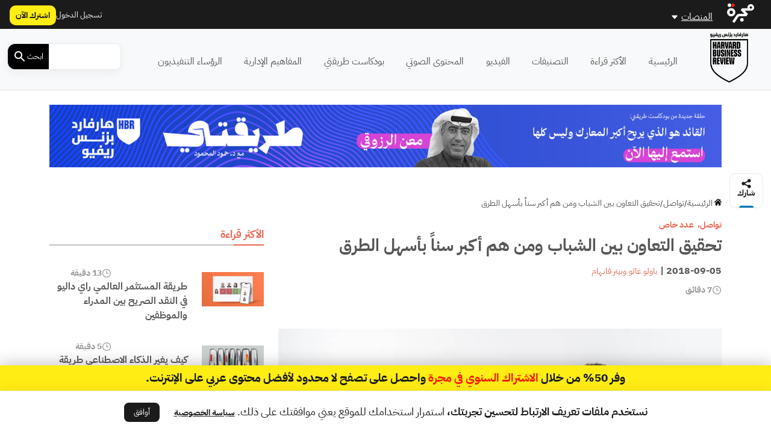

--- FILE ---
content_type: text/html; charset=UTF-8
request_url: https://hbrarabic.com/wp-admin/admin-ajax.php?action=load_widget&slug=template-parts%2Fwidgets%2Fmost-read-posts&name=&args=%5B%5D&post_id=26710
body_size: 1729
content:
<div class="main-sidebar sticky-sidebar py-5">
    <div class="sidebar-title title-with-border">
        <h2>الأكثر قراءة</h2>
    </div>
    
                    <div class="sidebar-body">
            <div class="row py-2">
                <div class="col-4 col-md-4">
                    <div class="image py-3">
                        <a href="https://hbrarabic.com/%d8%a7%d9%84%d9%86%d9%82%d8%af-%d8%a7%d9%84%d8%b5%d8%b1%d9%8a%d8%ad-%d8%a8%d9%8a%d9%86-%d8%a7%d9%84%d9%85%d8%af%d8%b1%d8%a7%d8%a1-%d9%88%d8%a7%d9%84%d9%85%d9%88%d8%b8%d9%81%d9%8a%d9%86/" title="طريقة المستثمر العالمي راي داليو في النقد الصريح بين المدراء والموظفين">
                            <img width="1200" height="675" src="https://media.majarracdn.cloud/hbr/2026/01/cfhuIAHU-HBR_01-1-1200x675.jpg" class="attachment-post-thumbnail size-post-thumbnail wp-post-image" alt="" decoding="async" loading="lazy" srcset="https://media.majarracdn.cloud/hbr/2026/01/cfhuIAHU-HBR_01-1-444x250.jpg 444w, https://media.majarracdn.cloud/hbr/2026/01/cfhuIAHU-HBR_01-1-889x500.jpg 889w, https://media.majarracdn.cloud/hbr/2026/01/cfhuIAHU-HBR_01-1-1200x675.jpg 1200w" sizes="auto, (max-width: 1200px) 100vw, 1200px" />                        </a>
                    </div>
                </div>
                <div class="col-8 col-md-8">
                    <div class="row">
                        <div class="col-6 col-md-6">
                            <div class="category">
                                                            </div>
                        </div>
                        <div class="col-6 col-md-6">
                            <div class="duration">
                        <img width="20" height="20" src="https://hbrarabic.com/wp-content/themes/majarra/img/clock.svg" alt="">
                13 دقيقة</div>                        </div>
                        <h3 class="title">
                            <a href="https://hbrarabic.com/%d8%a7%d9%84%d9%86%d9%82%d8%af-%d8%a7%d9%84%d8%b5%d8%b1%d9%8a%d8%ad-%d8%a8%d9%8a%d9%86-%d8%a7%d9%84%d9%85%d8%af%d8%b1%d8%a7%d8%a1-%d9%88%d8%a7%d9%84%d9%85%d9%88%d8%b8%d9%81%d9%8a%d9%86/">
                                طريقة المستثمر العالمي راي داليو في النقد الصريح بين المدراء والموظفين                            </a>
                        </h3>
                        <!--                        <div class="date">-->
                        <!--                            -->                        <!--                        </div>-->
                    </div>
                </div>
            </div>
        </div>
                    <div class="sidebar-body">
            <div class="row py-2">
                <div class="col-4 col-md-4">
                    <div class="image py-3">
                        <a href="https://hbrarabic.com/%d8%a7%d9%84%d8%b0%d9%83%d8%a7%d8%a1-%d8%a7%d9%84%d8%a7%d8%b5%d8%b7%d9%86%d8%a7%d8%b9%d9%8a-%d9%88%d8%b7%d8%b1%d9%8a%d9%82%d8%a9-%d8%a7%d9%84%d8%b9%d9%85%d9%84/" title="كيف يغير الذكاء الاصطناعي طريقة تعلمنا في العمل؟">
                            <img width="1350" height="764" src="https://media.majarracdn.cloud/hbr/2026/01/zXsHv4AR-15631363.png" class="attachment-post-thumbnail size-post-thumbnail wp-post-image" alt="طرق تعلم الموظفين" decoding="async" loading="lazy" srcset="https://media.majarracdn.cloud/hbr/2026/01/zXsHv4AR-15631363-442x250.png 442w, https://media.majarracdn.cloud/hbr/2026/01/zXsHv4AR-15631363-884x500.png 884w, https://media.majarracdn.cloud/hbr/2026/01/zXsHv4AR-15631363.png 1350w" sizes="auto, (max-width: 1350px) 100vw, 1350px" />                        </a>
                    </div>
                </div>
                <div class="col-8 col-md-8">
                    <div class="row">
                        <div class="col-6 col-md-6">
                            <div class="category">
                                                            </div>
                        </div>
                        <div class="col-6 col-md-6">
                            <div class="duration">
                        <img width="20" height="20" src="https://hbrarabic.com/wp-content/themes/majarra/img/clock.svg" alt="">
                5 دقيقة</div>                        </div>
                        <h3 class="title">
                            <a href="https://hbrarabic.com/%d8%a7%d9%84%d8%b0%d9%83%d8%a7%d8%a1-%d8%a7%d9%84%d8%a7%d8%b5%d8%b7%d9%86%d8%a7%d8%b9%d9%8a-%d9%88%d8%b7%d8%b1%d9%8a%d9%82%d8%a9-%d8%a7%d9%84%d8%b9%d9%85%d9%84/">
                                كيف يغير الذكاء الاصطناعي طريقة تعلمنا في العمل؟                            </a>
                        </h3>
                        <!--                        <div class="date">-->
                        <!--                            -->                        <!--                        </div>-->
                    </div>
                </div>
            </div>
        </div>
                    <div class="sidebar-body">
            <div class="row py-2">
                <div class="col-4 col-md-4">
                    <div class="image py-3">
                        <a href="https://hbrarabic.com/%d8%a7%d9%84%d8%aa%d9%86%d9%82%d9%84-%d8%a8%d9%8a%d9%86-%d8%a7%d9%84%d9%85%d9%87%d8%a7%d9%85-%d9%88%d8%a7%d9%84%d8%b9%d9%85%d9%84-%d8%a8%d8%a7%d9%84%d8%aa%d8%b3%d9%84%d8%b3%d9%84/" title="أيهما أفضل: التنقل السريع بين المهام أم العمل عليها بالتسلسل؟">
                            <img width="1200" height="675" src="https://media.majarracdn.cloud/hbr/2025/10/JAN15_19_200521062-001-1200x675.jpg" class="attachment-post-thumbnail size-post-thumbnail wp-post-image" alt="المهام بالتسلسل" decoding="async" loading="lazy" />                        </a>
                    </div>
                </div>
                <div class="col-8 col-md-8">
                    <div class="row">
                        <div class="col-6 col-md-6">
                            <div class="category">
                                                            </div>
                        </div>
                        <div class="col-6 col-md-6">
                            <div class="duration">
                        <img width="20" height="20" src="https://hbrarabic.com/wp-content/themes/majarra/img/clock.svg" alt="">
                5 دقيقة</div>                        </div>
                        <h3 class="title">
                            <a href="https://hbrarabic.com/%d8%a7%d9%84%d8%aa%d9%86%d9%82%d9%84-%d8%a8%d9%8a%d9%86-%d8%a7%d9%84%d9%85%d9%87%d8%a7%d9%85-%d9%88%d8%a7%d9%84%d8%b9%d9%85%d9%84-%d8%a8%d8%a7%d9%84%d8%aa%d8%b3%d9%84%d8%b3%d9%84/">
                                أيهما أفضل: التنقل السريع بين المهام أم العمل عليها بالتسلسل؟                            </a>
                        </h3>
                        <!--                        <div class="date">-->
                        <!--                            -->                        <!--                        </div>-->
                    </div>
                </div>
            </div>
        </div>
                    <div class="sidebar-body">
            <div class="row py-2">
                <div class="col-4 col-md-4">
                    <div class="image py-3">
                        <a href="https://hbrarabic.com/%d9%87%d9%84-%d8%ad%d8%a7%d9%86-%d9%88%d9%82%d8%aa-%d8%aa%d8%ba%d9%8a%d9%8a%d8%b1-%d9%85%d8%af%d8%b1%d8%a8%d9%83-%d8%a7%d9%84%d8%aa%d9%86%d9%81%d9%8a%d8%b0%d9%8a%d8%9f/" title="عندما يتوقف النمو: هل حان وقت تغيير مدربك التنفيذي؟">
                            <img width="1350" height="764" src="https://media.majarracdn.cloud/hbr/2026/01/islQNEPF-Untitled-1-Recovered.png" class="attachment-post-thumbnail size-post-thumbnail wp-post-image" alt="مسار النمو" decoding="async" loading="lazy" srcset="https://media.majarracdn.cloud/hbr/2026/01/islQNEPF-Untitled-1-Recovered-442x250.png 442w, https://media.majarracdn.cloud/hbr/2026/01/islQNEPF-Untitled-1-Recovered-884x500.png 884w, https://media.majarracdn.cloud/hbr/2026/01/islQNEPF-Untitled-1-Recovered.png 1350w" sizes="auto, (max-width: 1350px) 100vw, 1350px" />                        </a>
                    </div>
                </div>
                <div class="col-8 col-md-8">
                    <div class="row">
                        <div class="col-6 col-md-6">
                            <div class="category">
                                                            </div>
                        </div>
                        <div class="col-6 col-md-6">
                            <div class="duration">
                        <img width="20" height="20" src="https://hbrarabic.com/wp-content/themes/majarra/img/clock.svg" alt="">
                6 دقيقة</div>                        </div>
                        <h3 class="title">
                            <a href="https://hbrarabic.com/%d9%87%d9%84-%d8%ad%d8%a7%d9%86-%d9%88%d9%82%d8%aa-%d8%aa%d8%ba%d9%8a%d9%8a%d8%b1-%d9%85%d8%af%d8%b1%d8%a8%d9%83-%d8%a7%d9%84%d8%aa%d9%86%d9%81%d9%8a%d8%b0%d9%8a%d8%9f/">
                                عندما يتوقف النمو: هل حان وقت تغيير مدربك التنفيذي؟                            </a>
                        </h3>
                        <!--                        <div class="date">-->
                        <!--                            -->                        <!--                        </div>-->
                    </div>
                </div>
            </div>
        </div>
                    <div class="sidebar-body">
            <div class="row py-2">
                <div class="col-4 col-md-4">
                    <div class="image py-3">
                        <a href="https://hbrarabic.com/%d8%a7%d9%84%d8%aa%d8%ad%d8%af%d9%8a-%d8%a7%d9%84%d8%ad%d9%82%d9%8a%d9%82%d9%8a-%d9%84%d9%84%d8%a7%d8%a8%d8%aa%d9%83%d8%a7%d8%b1/" title="التحدي الحقيقي للابتكار في القطاع الحكومي العربي">
                            <img width="1200" height="675" src="https://media.majarracdn.cloud/hbr/2026/01/SWxWBDBh-45-1200x675.jpg" class="attachment-post-thumbnail size-post-thumbnail wp-post-image" alt="" decoding="async" loading="lazy" srcset="https://media.majarracdn.cloud/hbr/2026/01/SWxWBDBh-45-444x250.jpg 444w, https://media.majarracdn.cloud/hbr/2026/01/SWxWBDBh-45-889x500.jpg 889w, https://media.majarracdn.cloud/hbr/2026/01/SWxWBDBh-45-1200x675.jpg 1200w" sizes="auto, (max-width: 1200px) 100vw, 1200px" />                        </a>
                    </div>
                </div>
                <div class="col-8 col-md-8">
                    <div class="row">
                        <div class="col-6 col-md-6">
                            <div class="category">
                                                            </div>
                        </div>
                        <div class="col-6 col-md-6">
                            <div class="duration">
                        <img width="20" height="20" src="https://hbrarabic.com/wp-content/themes/majarra/img/clock.svg" alt="">
                5 دقيقة</div>                        </div>
                        <h3 class="title">
                            <a href="https://hbrarabic.com/%d8%a7%d9%84%d8%aa%d8%ad%d8%af%d9%8a-%d8%a7%d9%84%d8%ad%d9%82%d9%8a%d9%82%d9%8a-%d9%84%d9%84%d8%a7%d8%a8%d8%aa%d9%83%d8%a7%d8%b1/">
                                التحدي الحقيقي للابتكار في القطاع الحكومي العربي                            </a>
                        </h3>
                        <!--                        <div class="date">-->
                        <!--                            -->                        <!--                        </div>-->
                    </div>
                </div>
            </div>
        </div>
                    <div class="sidebar-body">
            <div class="row py-2">
                <div class="col-4 col-md-4">
                    <div class="image py-3">
                        <a href="https://hbrarabic.com/%d8%a7%d9%84%d8%a8%d8%b1%d9%88%d8%b2-%d8%b9%d9%86%d8%af-%d8%ba%d9%8a%d8%a7%d8%a8-%d9%85%d8%af%d9%8a%d8%b1%d9%83-%d8%af%d9%88%d9%86-%d8%aa%d8%ac%d8%a7%d9%88%d8%b2%d9%87/" title="كيف تبرز في غياب مديرك دون تجاوز صلاحياته؟">
                            <img width="1536" height="864" src="https://media.majarracdn.cloud/hbr/2025/10/imagehbra-261.webp" class="attachment-post-thumbnail size-post-thumbnail wp-post-image" alt="إجازة أمومة" decoding="async" loading="lazy" />                        </a>
                    </div>
                </div>
                <div class="col-8 col-md-8">
                    <div class="row">
                        <div class="col-6 col-md-6">
                            <div class="category">
                                                            </div>
                        </div>
                        <div class="col-6 col-md-6">
                            <div class="duration">
                        <img width="20" height="20" src="https://hbrarabic.com/wp-content/themes/majarra/img/clock.svg" alt="">
                6 دقيقة</div>                        </div>
                        <h3 class="title">
                            <a href="https://hbrarabic.com/%d8%a7%d9%84%d8%a8%d8%b1%d9%88%d8%b2-%d8%b9%d9%86%d8%af-%d8%ba%d9%8a%d8%a7%d8%a8-%d9%85%d8%af%d9%8a%d8%b1%d9%83-%d8%af%d9%88%d9%86-%d8%aa%d8%ac%d8%a7%d9%88%d8%b2%d9%87/">
                                كيف تبرز في غياب مديرك دون تجاوز صلاحياته؟                            </a>
                        </h3>
                        <!--                        <div class="date">-->
                        <!--                            -->                        <!--                        </div>-->
                    </div>
                </div>
            </div>
        </div>
                    <div class="sidebar-body">
            <div class="row py-2">
                <div class="col-4 col-md-4">
                    <div class="image py-3">
                        <a href="https://hbrarabic.com/%d8%a7%d9%84%d8%a3%d8%b3%d8%a6%d9%84%d8%a9-%d8%a7%d9%84%d9%85%d9%87%d9%85%d8%a9-%d9%84%d9%84%d8%b1%d8%a4%d8%b3%d8%a7%d8%a1-%d8%a7%d9%84%d8%aa%d9%86%d9%81%d9%8a%d8%b0%d9%8a%d9%8a%d9%86/" title="ما هي الأسئلة التي يجب على الرؤساء التنفيذيين الجدد طرحها؟">
                            <img width="1200" height="675" src="https://media.majarracdn.cloud/hbr/2025/12/tjyV3MDB-5124153.png" class="attachment-post-thumbnail size-post-thumbnail wp-post-image" alt="منصب المدير التنفيذي" decoding="async" loading="lazy" srcset="https://media.majarracdn.cloud/hbr/2025/12/tjyV3MDB-5124153-444x250.png 444w, https://media.majarracdn.cloud/hbr/2025/12/tjyV3MDB-5124153-889x500.png 889w, https://media.majarracdn.cloud/hbr/2025/12/tjyV3MDB-5124153.png 1200w" sizes="auto, (max-width: 1200px) 100vw, 1200px" />                        </a>
                    </div>
                </div>
                <div class="col-8 col-md-8">
                    <div class="row">
                        <div class="col-6 col-md-6">
                            <div class="category">
                                                            </div>
                        </div>
                        <div class="col-6 col-md-6">
                            <div class="duration">
                        <img width="20" height="20" src="https://hbrarabic.com/wp-content/themes/majarra/img/clock.svg" alt="">
                5 دقيقة</div>                        </div>
                        <h3 class="title">
                            <a href="https://hbrarabic.com/%d8%a7%d9%84%d8%a3%d8%b3%d8%a6%d9%84%d8%a9-%d8%a7%d9%84%d9%85%d9%87%d9%85%d8%a9-%d9%84%d9%84%d8%b1%d8%a4%d8%b3%d8%a7%d8%a1-%d8%a7%d9%84%d8%aa%d9%86%d9%81%d9%8a%d8%b0%d9%8a%d9%8a%d9%86/">
                                ما هي الأسئلة التي يجب على الرؤساء التنفيذيين الجدد طرحها؟                            </a>
                        </h3>
                        <!--                        <div class="date">-->
                        <!--                            -->                        <!--                        </div>-->
                    </div>
                </div>
            </div>
        </div>
                    <div class="sidebar-body">
            <div class="row py-2">
                <div class="col-4 col-md-4">
                    <div class="image py-3">
                        <a href="https://hbrarabic.com/%d8%a7%d9%84%d8%aa%d8%ad%d9%88%d9%84-%d8%a7%d9%84%d8%a7%d9%82%d8%aa%d8%b5%d8%a7%d8%af%d9%8a-%d9%81%d9%8a-%d8%a7%d9%84%d8%a5%d9%85%d8%a7%d8%b1%d8%a7%d8%aa/" title="كيف تسهم حلول الخزانة الذكية في تعزيز التحول الاقتصادي في الإمارات؟">
                            <img width="1200" height="675" src="https://media.majarracdn.cloud/hbr/2025/10/cloud-solutions-1200x675.jpg" class="attachment-post-thumbnail size-post-thumbnail wp-post-image" alt="التحول الاقتصادي في الإمارات" decoding="async" loading="lazy" />                        </a>
                    </div>
                </div>
                <div class="col-8 col-md-8">
                    <div class="row">
                        <div class="col-6 col-md-6">
                            <div class="category">
                                                                    <a href="https://www.jpmorgan.com/payments/payments-global" style="white-space: nowrap;">
                                        محتوى من جي بي مورغان باي...                                    </a>


                                                                        <!--<a href="--><!--/">--><!--</a>-->
                                    <!--  -->                                                            </div>
                        </div>
                        <div class="col-6 col-md-6">
                            <div class="duration">
                        <img width="20" height="20" src="https://hbrarabic.com/wp-content/themes/majarra/img/clock.svg" alt="">
                6 دقيقة</div>                        </div>
                        <h3 class="title">
                            <a href="https://hbrarabic.com/%d8%a7%d9%84%d8%aa%d8%ad%d9%88%d9%84-%d8%a7%d9%84%d8%a7%d9%82%d8%aa%d8%b5%d8%a7%d8%af%d9%8a-%d9%81%d9%8a-%d8%a7%d9%84%d8%a5%d9%85%d8%a7%d8%b1%d8%a7%d8%aa/">
                                كيف تسهم حلول الخزانة الذكية في تعزيز التحول الاقتصادي في الإمارات؟                            </a>
                        </h3>
                        <!--                        <div class="date">-->
                        <!--                            -->                        <!--                        </div>-->
                    </div>
                </div>
            </div>
        </div>
                    <div class="sidebar-body">
            <div class="row py-2">
                <div class="col-4 col-md-4">
                    <div class="image py-3">
                        <a href="https://hbrarabic.com/%d8%a7%d9%84%d8%a3%d9%85%d9%86-%d8%a7%d9%84%d8%ba%d8%b0%d8%a7%d8%a6%d9%8a-%d9%81%d9%8a-%d8%b5%d9%85%d9%8a%d9%85-%d8%a7%d9%84%d8%a7%d8%b3%d8%aa%d8%af%d8%a7%d9%85%d8%a9/" title="الأمن الغذائي في صميم الاستدامة: كيف تدعم المراعي مستهدفات رؤية 2030؟">
                            <img width="1200" height="675" src="https://media.majarracdn.cloud/hbr/2025/11/ljbsYmbW-almarai-photo.png" class="attachment-post-thumbnail size-post-thumbnail wp-post-image" alt="الأمن الغذائي" decoding="async" loading="lazy" srcset="https://media.majarracdn.cloud/hbr/2025/11/ljbsYmbW-almarai-photo-444x250.png 444w, https://media.majarracdn.cloud/hbr/2025/11/ljbsYmbW-almarai-photo-889x500.png 889w, https://media.majarracdn.cloud/hbr/2025/11/ljbsYmbW-almarai-photo.png 1200w" sizes="auto, (max-width: 1200px) 100vw, 1200px" />                        </a>
                    </div>
                </div>
                <div class="col-8 col-md-8">
                    <div class="row">
                        <div class="col-6 col-md-6">
                            <div class="category">
                                                                    <a href="https://www.almarai.com/en/corporate/media-center/almarai-news" style="white-space: nowrap;">
                                        محتوى من شركة المراعي                                    </a>


                                                                        <!--<a href="--><!--/">--><!--</a>-->
                                    <!--  -->                                                            </div>
                        </div>
                        <div class="col-6 col-md-6">
                            <div class="duration">
                        <img width="20" height="20" src="https://hbrarabic.com/wp-content/themes/majarra/img/clock.svg" alt="">
                4 دقيقة</div>                        </div>
                        <h3 class="title">
                            <a href="https://hbrarabic.com/%d8%a7%d9%84%d8%a3%d9%85%d9%86-%d8%a7%d9%84%d8%ba%d8%b0%d8%a7%d8%a6%d9%8a-%d9%81%d9%8a-%d8%b5%d9%85%d9%8a%d9%85-%d8%a7%d9%84%d8%a7%d8%b3%d8%aa%d8%af%d8%a7%d9%85%d8%a9/">
                                الأمن الغذائي في صميم الاستدامة: كيف تدعم المراعي مستهدفات رؤية 2030؟                            </a>
                        </h3>
                        <!--                        <div class="date">-->
                        <!--                            -->                        <!--                        </div>-->
                    </div>
                </div>
            </div>
        </div>
        </div>

--- FILE ---
content_type: text/html; charset=UTF-8
request_url: https://hbrarabic.com/wp-admin/admin-ajax.php?action=load_widget&slug=template-parts%2Fwidgets%2Frecommended-posts&name=&args=%7B%22post_id%22%3A26710%7D&post_id=26710
body_size: 2686
content:


<div class="sidebar-title title-with-border py-4">
    <h2>ذات صلة</h2>
</div>
<div class="recommended-posts">
    <div class="row">
                    <div class="col-12 col-md-6 col-xl-4 related-posts">
                <div class="article-loop py-3" data-post_id="399757">
    <div class="card">
        <a href="https://hbrarabic.com/%d8%a7%d9%84%d8%aa%d8%b9%d8%a7%d9%88%d9%86-%d9%85%d8%b9-%d9%85%d8%af%d9%8a%d8%b1-%d8%a3%d8%b5%d8%ba%d8%b1-%d8%b3%d9%86%d8%a7%d9%8b-%d9%85%d9%86%d9%83/" title="كيف تتعاون مع مدير أصغر سناً منك؟" class="post-link">
                            <img width="444" height="250" src="https://media.majarracdn.cloud/hbr/2025/10/399757_image-444x250.jpg" class="attachment-medium size-medium wp-post-image" alt="فارق السنّ في مكان العمل" decoding="async" loading="lazy" />                    </a>
        <div class="card-body p-2">
            <div class="row">
                <div class="col-6 col-md-6">
<!--                    <div class="category">-->
<!--                        --><!--                        --><!--                                <a href="--><!--/">--><!--</a>-->
<!--                            --><!--                        --><!---->
<!--                    </div>-->
                </div>
                <div class="col-6 col-md-6">
                    <div class="duration">
                        <img width="20" height="20" src="https://hbrarabic.com/wp-content/themes/majarra/img/clock.svg" alt="">
                7 دقائق </div>                </div>
                <div class="col-12 col-md-12">
                    <h3 class="card-title">
                        <a href="https://hbrarabic.com/%d8%a7%d9%84%d8%aa%d8%b9%d8%a7%d9%88%d9%86-%d9%85%d8%b9-%d9%85%d8%af%d9%8a%d8%b1-%d8%a3%d8%b5%d8%ba%d8%b1-%d8%b3%d9%86%d8%a7%d9%8b-%d9%85%d9%86%d9%83/" class="post-link">
                            كيف تتعاون مع مدير أصغر سناً منك؟                            
                        </a>
                    </h3>
                                        <p class="card-desc">
                        قد تجد أن مديرك أصغر سناً منك، إما لأنك توليت وظيفة جديدة وإما لأن زميلك حصل على ترقية. كيف تتعامل&hellip;                    </p>
                </div>
            </div>
        </div>
        <div class="card-footer">
            <div class="row">
<!--                <div class="col-12 col-md-12 col-xl-12 px-0 py-1">-->
<!--                    <div class="date">-->
<!--                        --><!--                    </div>-->
<!--                </div>-->
                <div class="col-12 col-md-12 col-xl-12">
                    <div class="authors">
            <div class="author-icon">
                            <img width="20" height="20" src="https://hbrarabic.com/wp-content/themes/majarra/img/author.svg" alt="">
                    </div>
        <div class="author-link">
                    <a href="https://hbrarabic.com/شخصيات/%d8%b1%d9%8a%d8%a8%d9%8a%d9%83%d8%a7-%d9%86%d8%a7%d9%8a%d8%aa/" class="author">ريبيكا نايت</a>

                </div>
    </div>                </div>
            </div>
        </div>
    </div>
</div>
            </div>
                    <div class="col-12 col-md-6 col-xl-4 related-posts">
                <div class="article-loop py-3" data-post_id="393576">
    <div class="card">
        <a href="https://hbrarabic.com/%d8%a8%d9%86%d8%a7%d8%a1-%d8%a7%d9%84%d8%b9%d9%84%d8%a7%d9%82%d8%a7%d8%aa-%d9%81%d9%8a-%d8%a7%d9%84%d8%b9%d9%85%d9%84/" title="ثلاث استراتيجيات لبناء علاقات عمل مع زملائك الأكبر سنّاً" class="post-link">
                            <img width="444" height="250" src="https://media.majarracdn.cloud/hbr/2025/10/هارفارد-بزنس-ريفيو-فجوة-العمر-444x250.jpg" class="attachment-medium size-medium wp-post-image" alt="بناء العلاقات في العمل" decoding="async" loading="lazy" />                    </a>
        <div class="card-body p-2">
            <div class="row">
                <div class="col-6 col-md-6">
<!--                    <div class="category">-->
<!--                        --><!--                        --><!--                                <a href="--><!--/">--><!--</a>-->
<!--                            --><!--                        --><!---->
<!--                    </div>-->
                </div>
                <div class="col-6 col-md-6">
                    <div class="duration">
                        <img width="20" height="20" src="https://hbrarabic.com/wp-content/themes/majarra/img/clock.svg" alt="">
                7 دقائق </div>                </div>
                <div class="col-12 col-md-12">
                    <h3 class="card-title">
                        <a href="https://hbrarabic.com/%d8%a8%d9%86%d8%a7%d8%a1-%d8%a7%d9%84%d8%b9%d9%84%d8%a7%d9%82%d8%a7%d8%aa-%d9%81%d9%8a-%d8%a7%d9%84%d8%b9%d9%85%d9%84/" class="post-link">
                            ثلاث استراتيجيات لبناء علاقات عمل مع زملائك الأكبر سنّاً                            
                        </a>
                    </h3>
                                        <p class="card-desc">
                        ملخص: قد يستصعب الموظفون الشباب الذين يدخلون سوق العمل التواصل مع زملائهم الأكبر سناً والذين قد يبدون في مراحل مختلفة من&hellip;                    </p>
                </div>
            </div>
        </div>
        <div class="card-footer">
            <div class="row">
<!--                <div class="col-12 col-md-12 col-xl-12 px-0 py-1">-->
<!--                    <div class="date">-->
<!--                        --><!--                    </div>-->
<!--                </div>-->
                <div class="col-12 col-md-12 col-xl-12">
                    <div class="authors">
            <div class="author-icon">
                            <img width="20" height="20" src="https://hbrarabic.com/wp-content/themes/majarra/img/author.svg" alt="">
                    </div>
        <div class="author-link">
                    <a href="https://hbrarabic.com/شخصيات/%d8%ac%d9%8a%d9%81-%d8%aa%d8%a7%d9%86/" class="author">جيف تان</a>

                </div>
    </div>                </div>
            </div>
        </div>
    </div>
</div>
            </div>
                    <div class="col-12 col-md-6 col-xl-4 related-posts">
                <div class="article-loop py-3" data-post_id="229623">
    <div class="card">
        <a href="https://hbrarabic.com/%d8%a3%d8%b5%d8%ba%d8%b1-%d8%a7%d9%84%d9%85%d9%88%d8%b8%d9%81%d9%8a%d9%86-%d8%b3%d9%86%d8%a7%d9%8b-%d9%88%d9%85%d8%a7-%d9%8a%d8%ad%d8%aa%d8%a7%d8%ac%d9%88%d9%86%d9%87/" title="أكثر ما يحتاج إليه أصغر موظفيك سناً في الوقت الحالي" class="post-link">
                            <img width="444" height="250" src="https://media.majarracdn.cloud/hbr/2025/10/هارفارد-بزنس-ريفيو-الموظفون-الأصغر-سناً-444x250.jpg" class="attachment-medium size-medium wp-post-image" alt="تطوير الموظفين الصغار" decoding="async" loading="lazy" />                    </a>
        <div class="card-body p-2">
            <div class="row">
                <div class="col-6 col-md-6">
<!--                    <div class="category">-->
<!--                        --><!--                        --><!--                                <a href="--><!--/">--><!--</a>-->
<!--                            --><!--                        --><!---->
<!--                    </div>-->
                </div>
                <div class="col-6 col-md-6">
                    <div class="duration">
                        <img width="20" height="20" src="https://hbrarabic.com/wp-content/themes/majarra/img/clock.svg" alt="">
                7 دقائق </div>                </div>
                <div class="col-12 col-md-12">
                    <h3 class="card-title">
                        <a href="https://hbrarabic.com/%d8%a3%d8%b5%d8%ba%d8%b1-%d8%a7%d9%84%d9%85%d9%88%d8%b8%d9%81%d9%8a%d9%86-%d8%b3%d9%86%d8%a7%d9%8b-%d9%88%d9%85%d8%a7-%d9%8a%d8%ad%d8%aa%d8%a7%d8%ac%d9%88%d9%86%d9%87/" class="post-link">
                            أكثر ما يحتاج إليه أصغر موظفيك سناً في الوقت الحالي                            
                        </a>
                    </h3>
                                        <p class="card-desc">
                        إليك هذا المقال عن تطوير الموظفين الصغار تحديداً. قد نجهل الخسائر طويلة الأجل الناجمة عن جائحة فيروس كورونا، لكن أثرها&hellip;                    </p>
                </div>
            </div>
        </div>
        <div class="card-footer">
            <div class="row">
<!--                <div class="col-12 col-md-12 col-xl-12 px-0 py-1">-->
<!--                    <div class="date">-->
<!--                        --><!--                    </div>-->
<!--                </div>-->
                <div class="col-12 col-md-12 col-xl-12">
                    <div class="authors">
            <div class="author-icon">
                            <img width="20" height="20" src="https://hbrarabic.com/wp-content/themes/majarra/img/author.svg" alt="">
                    </div>
        <div class="author-link">
                    <a href="https://hbrarabic.com/شخصيات/%d9%84%d9%88%d8%b1%d9%8a%d9%86-%d8%b3%d8%aa%d9%8a%d9%84%d8%b1-%d8%b1%d9%8a%d9%83%d9%84%d9%8a%d9%86/" class="author">لورين ستيلر ريكلين</a>

                </div>
    </div>                </div>
            </div>
        </div>
    </div>
</div>
            </div>
                    <div class="col-12 col-md-6 col-xl-4 related-posts">
                <div class="article-loop py-3" data-post_id="193910">
    <div class="card">
        <a href="https://hbrarabic.com/%d8%a5%d8%af%d8%a7%d8%b1%d8%a9-%d9%81%d8%b1%d9%8a%d9%82-%d8%a3%d9%83%d8%a8%d8%b1-%d8%b3%d9%86%d8%a7%d9%8b/" title="أسئلة القراء: كيف أدير فريقاً أكبر مني سناً؟" class="post-link">
                            <img width="444" height="250" src="https://media.majarracdn.cloud/hbr/2025/10/هارفارد-بزنس-ريفيو-إدارة-المرؤوسين-الأكبر-سناً-444x250.jpg" class="attachment-medium size-medium wp-post-image" alt="إدارة فريق عمل أكبر مني سناً" decoding="async" loading="lazy" />                    </a>
        <div class="card-body p-2">
            <div class="row">
                <div class="col-6 col-md-6">
<!--                    <div class="category">-->
<!--                        --><!--                        --><!--                                <a href="--><!--/">--><!--</a>-->
<!--                            --><!--                        --><!---->
<!--                    </div>-->
                </div>
                <div class="col-6 col-md-6">
                    <div class="duration">
                        <img width="20" height="20" src="https://hbrarabic.com/wp-content/themes/majarra/img/clock.svg" alt="">
                8 دقائق </div>                </div>
                <div class="col-12 col-md-12">
                    <h3 class="card-title">
                        <a href="https://hbrarabic.com/%d8%a5%d8%af%d8%a7%d8%b1%d8%a9-%d9%81%d8%b1%d9%8a%d9%82-%d8%a3%d9%83%d8%a8%d8%b1-%d8%b3%d9%86%d8%a7%d9%8b/" class="post-link">
                            أسئلة القراء: كيف أدير فريقاً أكبر مني سناً؟                            
                        </a>
                    </h3>
                                        <p class="card-desc">
                        سؤال القارئ: أتولى رئاسة فريق من خمسة محللين يتوزعون على مكتبين، في مدينتين من مدن الغرب الأوسط الأميركي، وأجرت الشركة عملية&hellip;                    </p>
                </div>
            </div>
        </div>
        <div class="card-footer">
            <div class="row">
<!--                <div class="col-12 col-md-12 col-xl-12 px-0 py-1">-->
<!--                    <div class="date">-->
<!--                        --><!--                    </div>-->
<!--                </div>-->
                <div class="col-12 col-md-12 col-xl-12">
                    <div class="authors">
    </div>                </div>
            </div>
        </div>
    </div>
</div>
            </div>
                    <div class="col-12 col-md-6 col-xl-4 related-posts">
                <div class="article-loop py-3" data-post_id="153524">
    <div class="card">
        <a href="https://hbrarabic.com/%d8%aa%d8%b9%d8%b2%d9%8a%d8%b2-%d8%b1%d8%b3%d9%85-%d8%a7%d9%84%d8%b4%d8%a8%d8%a7%d8%a8-%d9%84%d9%85%d8%b3%d8%aa%d9%82%d8%a8%d9%84-%d8%a3%d9%81%d8%b6%d9%84/" title="خبراء الإمارات كخطوة تعزز رسم الشباب لمستقبل أفضل" class="post-link">
                            <img width="444" height="250" src="https://media.majarracdn.cloud/hbr/2025/11/هارفارد-بزنس-ريفيو-ثاني-بن-أحمد-الزيودي-444x250.jpg" class="attachment-medium size-medium wp-post-image" alt="" decoding="async" loading="lazy" />                    </a>
        <div class="card-body p-2">
            <div class="row">
                <div class="col-6 col-md-6">
<!--                    <div class="category">-->
<!--                        --><!--                        --><!--                                <a href="--><!--/">--><!--</a>-->
<!--                            --><!--                        --><!---->
<!--                    </div>-->
                </div>
                <div class="col-6 col-md-6">
                    <div class="duration">
                        <img width="20" height="20" src="https://hbrarabic.com/wp-content/themes/majarra/img/clock.svg" alt="">
                3 دقائق </div>                </div>
                <div class="col-12 col-md-12">
                    <h3 class="card-title">
                        <a href="https://hbrarabic.com/%d8%aa%d8%b9%d8%b2%d9%8a%d8%b2-%d8%b1%d8%b3%d9%85-%d8%a7%d9%84%d8%b4%d8%a8%d8%a7%d8%a8-%d9%84%d9%85%d8%b3%d8%aa%d9%82%d8%a8%d9%84-%d8%a3%d9%81%d8%b6%d9%84/" class="post-link">
                            خبراء الإمارات كخطوة تعزز رسم الشباب لمستقبل أفضل                            
                        </a>
                    </h3>
                                        <p class="card-desc">
                        قبل ألفين وخمسئة عام قال الفيلسوف اليوناني الشهير سقراط "لا شيء صعب بالنسبة للشباب"، وفي عصر النهضة الحديث قال الأديب&hellip;                    </p>
                </div>
            </div>
        </div>
        <div class="card-footer">
            <div class="row">
<!--                <div class="col-12 col-md-12 col-xl-12 px-0 py-1">-->
<!--                    <div class="date">-->
<!--                        --><!--                    </div>-->
<!--                </div>-->
                <div class="col-12 col-md-12 col-xl-12">
                    <div class="authors">
            <div class="author-icon">
                            <img width="20" height="20" src="https://hbrarabic.com/wp-content/themes/majarra/img/author.svg" alt="">
                    </div>
        <div class="author-link">
                    <a href="https://hbrarabic.com/شخصيات/%d8%ab%d8%a7%d9%86%d9%8a-%d8%a8%d9%86-%d8%a3%d8%ad%d9%85%d8%af-%d8%a7%d9%84%d8%b2%d9%8a%d9%88%d8%af%d9%8a/" class="author">ثاني بن أحمد الزيودي</a>

                </div>
    </div>                </div>
            </div>
        </div>
    </div>
</div>
            </div>
                    <div class="col-12 col-md-6 col-xl-4 related-posts">
                <div class="article-loop py-3" data-post_id="152112">
    <div class="card">
        <a href="https://hbrarabic.com/%d8%ad%d9%84-%d9%85%d8%b4%d9%83%d9%84%d8%a9-%d8%a7%d9%84%d9%81%d8%ac%d9%88%d8%a9-%d8%a8%d9%8a%d9%86-%d8%a7%d9%84%d8%a3%d8%ac%d9%8a%d8%a7%d9%84/" title="حل مشكلة الفجوة بين الأجيال" class="post-link">
                            <img width="444" height="250" src="https://media.majarracdn.cloud/hbr/2025/10/هارفارد-بزنس-ريفيو-حمود-المحمود-إصدار-32-33-444x250.jpg" class="attachment-medium size-medium wp-post-image" alt="إدارة الإبداع" decoding="async" loading="lazy" />                    </a>
        <div class="card-body p-2">
            <div class="row">
                <div class="col-6 col-md-6">
<!--                    <div class="category">-->
<!--                        --><!--                        --><!--                                <a href="--><!--/">--><!--</a>-->
<!--                            --><!--                        --><!---->
<!--                    </div>-->
                </div>
                <div class="col-6 col-md-6">
                    <div class="duration">
                        <img width="20" height="20" src="https://hbrarabic.com/wp-content/themes/majarra/img/clock.svg" alt="">
                2 دقائق </div>                </div>
                <div class="col-12 col-md-12">
                    <h3 class="card-title">
                        <a href="https://hbrarabic.com/%d8%ad%d9%84-%d9%85%d8%b4%d9%83%d9%84%d8%a9-%d8%a7%d9%84%d9%81%d8%ac%d9%88%d8%a9-%d8%a8%d9%8a%d9%86-%d8%a7%d9%84%d8%a3%d8%ac%d9%8a%d8%a7%d9%84/" class="post-link">
                            حل مشكلة الفجوة بين الأجيال                            
                        </a>
                    </h3>
                                        <p class="card-desc">
                        يحدث اليوم على مستوى العالم ما يمكن تسميته صراع الأجيال وصراع الخبرة، فالمؤسسات الحكومية والشركات الخاصة والعائلية مازالت حذرة من&hellip;                    </p>
                </div>
            </div>
        </div>
        <div class="card-footer">
            <div class="row">
<!--                <div class="col-12 col-md-12 col-xl-12 px-0 py-1">-->
<!--                    <div class="date">-->
<!--                        --><!--                    </div>-->
<!--                </div>-->
                <div class="col-12 col-md-12 col-xl-12">
                    <div class="authors">
            <div class="author-icon">
                            <img width="20" height="20" src="https://hbrarabic.com/wp-content/themes/majarra/img/author.svg" alt="">
                    </div>
        <div class="author-link">
                    <a href="https://hbrarabic.com/شخصيات/%d8%ad%d9%85%d9%88%d8%af-%d8%a7%d9%84%d9%85%d8%ad%d9%85%d9%88%d8%af/" class="author">حمود المحمود</a>

                </div>
    </div>                </div>
            </div>
        </div>
    </div>
</div>
            </div>
                    <div class="col-12 col-md-6 col-xl-4 related-posts">
                <div class="article-loop py-3" data-post_id="102559">
    <div class="card">
        <a href="https://hbrarabic.com/%d9%83%d8%b3%d8%a8-%d8%ab%d9%82%d8%a9-%d8%a7%d9%84%d8%b2%d8%a8%d8%a7%d8%a6%d9%86/" title="كيف يمكن للبائعين الأصغر سناً كسب ثقة الزبائن الأكبر سناً؟" class="post-link">
                            <img width="300" height="169" src="https://media.majarracdn.cloud/hbr/2025/11/هارفارد-بزنس-ريفيو-جيل-الألفية-والمبيعات-300x169.jpg" class="attachment-medium size-medium wp-post-image" alt="" decoding="async" loading="lazy" />                    </a>
        <div class="card-body p-2">
            <div class="row">
                <div class="col-6 col-md-6">
<!--                    <div class="category">-->
<!--                        --><!--                        --><!--                                <a href="--><!--/">--><!--</a>-->
<!--                            --><!--                        --><!---->
<!--                    </div>-->
                </div>
                <div class="col-6 col-md-6">
                    <div class="duration">
                        <img width="20" height="20" src="https://hbrarabic.com/wp-content/themes/majarra/img/clock.svg" alt="">
                3 دقائق </div>                </div>
                <div class="col-12 col-md-12">
                    <h3 class="card-title">
                        <a href="https://hbrarabic.com/%d9%83%d8%b3%d8%a8-%d8%ab%d9%82%d8%a9-%d8%a7%d9%84%d8%b2%d8%a8%d8%a7%d8%a6%d9%86/" class="post-link">
                            كيف يمكن للبائعين الأصغر سناً كسب ثقة الزبائن الأكبر سناً؟                            
                        </a>
                    </h3>
                                        <p class="card-desc">
                        مع قيام الشركات ببناء مؤسسات مبيعات مستقلة، أجد أن عدداً متزايداً منها يقوم بتكليف أعضاء الفريق الأصغر سناً من جيل&hellip;                    </p>
                </div>
            </div>
        </div>
        <div class="card-footer">
            <div class="row">
<!--                <div class="col-12 col-md-12 col-xl-12 px-0 py-1">-->
<!--                    <div class="date">-->
<!--                        --><!--                    </div>-->
<!--                </div>-->
                <div class="col-12 col-md-12 col-xl-12">
                    <div class="authors">
            <div class="author-icon">
                            <img width="20" height="20" src="https://hbrarabic.com/wp-content/themes/majarra/img/author.svg" alt="">
                    </div>
        <div class="author-link">
                    <a href="https://hbrarabic.com/شخصيات/%d8%af%d9%8a%d9%81%d9%8a%d8%af-%d8%a8%d8%b1%d9%8a%d9%85%d8%b1/" class="author">ديفيد بريمر</a>

                </div>
    </div>                </div>
            </div>
        </div>
    </div>
</div>
            </div>
                    <div class="col-12 col-md-6 col-xl-4 related-posts">
                <div class="article-loop py-3" data-post_id="24419">
    <div class="card">
        <a href="https://hbrarabic.com/%d8%a7%d9%84%d8%aa%d9%85%d9%8a%d9%8a%d8%b2-%d8%b9%d9%84%d9%89-%d8%a3%d8%b3%d8%a7%d8%b3-%d8%a7%d9%84%d8%b9%d9%85%d8%b1/" title="الجمع بين الحكمة والشباب لمكافحة التمييز على أساس العمر" class="post-link">
                            <img width="300" height="169" src="https://media.majarracdn.cloud/hbr/2025/11/هارفارد-بزنس-ريفيو-التمييز-على-أساس-العمر-300x169.jpg" class="attachment-medium size-medium wp-post-image" alt="" decoding="async" loading="lazy" />                    </a>
        <div class="card-body p-2">
            <div class="row">
                <div class="col-6 col-md-6">
<!--                    <div class="category">-->
<!--                        --><!--                        --><!--                                <a href="--><!--/">--><!--</a>-->
<!--                            --><!--                        --><!---->
<!--                    </div>-->
                </div>
                <div class="col-6 col-md-6">
                    <div class="duration">
                        <img width="20" height="20" src="https://hbrarabic.com/wp-content/themes/majarra/img/clock.svg" alt="">
                3 دقائق </div>                </div>
                <div class="col-12 col-md-12">
                    <h3 class="card-title">
                        <a href="https://hbrarabic.com/%d8%a7%d9%84%d8%aa%d9%85%d9%8a%d9%8a%d8%b2-%d8%b9%d9%84%d9%89-%d8%a3%d8%b3%d8%a7%d8%b3-%d8%a7%d9%84%d8%b9%d9%85%d8%b1/" class="post-link">
                            الجمع بين الحكمة والشباب لمكافحة التمييز على أساس العمر                            
                        </a>
                    </h3>
                                        <p class="card-desc">
                        في إحدى محاكم سان فرانسيسكو الفيدرالية، وسّعت "نقابة عمال الاتصالات الأميركية" نطاق الدعوى الجماعية التي رفعتها في ديسمبر/كانون الأول من&hellip;                    </p>
                </div>
            </div>
        </div>
        <div class="card-footer">
            <div class="row">
<!--                <div class="col-12 col-md-12 col-xl-12 px-0 py-1">-->
<!--                    <div class="date">-->
<!--                        --><!--                    </div>-->
<!--                </div>-->
                <div class="col-12 col-md-12 col-xl-12">
                    <div class="authors">
            <div class="author-icon">
                            <img width="20" height="20" src="https://hbrarabic.com/wp-content/themes/majarra/img/author.svg" alt="">
                    </div>
        <div class="author-link">
                    <a href="https://hbrarabic.com/شخصيات/%d8%b4%d9%8a%d8%a8-%d9%83%d9%88%d9%86%d9%84%d9%8a/" class="author">شيب كونلي</a>

                </div>
    </div>                </div>
            </div>
        </div>
    </div>
</div>
            </div>
                    <div class="col-12 col-md-6 col-xl-4 related-posts">
                <div class="article-loop py-3" data-post_id="162617">
    <div class="card">
        <a href="https://hbrarabic.com/%d8%a3%d8%b3%d8%a7%d8%b3%d9%8a%d8%a7%d8%aa-%d8%a7%d9%84%d8%aa%d9%88%d8%a7%d8%b5%d9%84/" title="أساسيات التواصل مع مختلف أجيال الشباب" class="post-link">
                            <img width="444" height="250" src="https://media.majarracdn.cloud/hbr/2025/11/هارفارد-بزنس-ريفيو-أجيال-الشباب-444x250.jpg" class="attachment-medium size-medium wp-post-image" alt="أساسيات التواصل" decoding="async" loading="lazy" />                    </a>
        <div class="card-body p-2">
            <div class="row">
                <div class="col-6 col-md-6">
<!--                    <div class="category">-->
<!--                        --><!--                        --><!--                                <a href="--><!--/">--><!--</a>-->
<!--                            --><!--                        --><!---->
<!--                    </div>-->
                </div>
                <div class="col-6 col-md-6">
                    <div class="duration">
                        <img width="20" height="20" src="https://hbrarabic.com/wp-content/themes/majarra/img/clock.svg" alt="">
                8 دقائق </div>                </div>
                <div class="col-12 col-md-12">
                    <h3 class="card-title">
                        <a href="https://hbrarabic.com/%d8%a3%d8%b3%d8%a7%d8%b3%d9%8a%d8%a7%d8%aa-%d8%a7%d9%84%d8%aa%d9%88%d8%a7%d8%b5%d9%84/" class="post-link">
                            أساسيات التواصل مع مختلف أجيال الشباب                            
                        </a>
                    </h3>
                                        <p class="card-desc">
                        استطلاع يشمل 19 بلداً يُظهر أن الأجيال (إكس) و(واي) و(زد) مختلفة وغير مختلفة في المستقبل القريب، سيعمل أبناء ثلاثة من&hellip;                    </p>
                </div>
            </div>
        </div>
        <div class="card-footer">
            <div class="row">
<!--                <div class="col-12 col-md-12 col-xl-12 px-0 py-1">-->
<!--                    <div class="date">-->
<!--                        --><!--                    </div>-->
<!--                </div>-->
                <div class="col-12 col-md-12 col-xl-12">
                    <div class="authors">
            <div class="author-icon">
                            <img width="20" height="20" src="https://hbrarabic.com/wp-content/themes/majarra/img/author.svg" alt="">
                    </div>
        <div class="author-link">
                    <a href="https://hbrarabic.com/شخصيات/%d9%81%d9%8a%d9%86%d9%8a%d9%83%d8%a7-%d8%b1%d8%a7%d9%88/" class="author">فينيكا راو</a>

                <a href="https://hbrarabic.com/شخصيات/%d9%87%d9%8a%d9%86%d8%b1%d9%8a%d9%83-%d8%a8%d8%b1%d9%8a%d8%b3%d9%85%d8%a7%d9%86/" class="author">هينريك بريسمان</a>

                </div>
    </div>                </div>
            </div>
        </div>
    </div>
</div>
            </div>
                    </div>
</div>


--- FILE ---
content_type: text/javascript; charset=utf-8
request_url: https://app.link/_r?sdk=web2.86.5&branch_key=key_live_chXWkSf18bsa4j7LGN1apfjnAxjb3esQ&callback=branch_callback__0
body_size: 74
content:
/**/ typeof branch_callback__0 === 'function' && branch_callback__0("1545197024854428642");